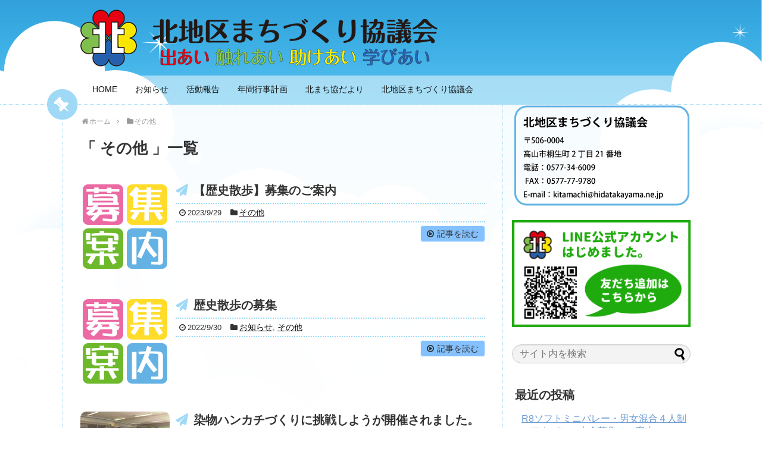

--- FILE ---
content_type: text/html; charset=UTF-8
request_url: http://kitamachikyo.com/category/other/
body_size: 8791
content:
<!DOCTYPE html>
<html lang="ja">
<head>
<meta charset="UTF-8">
  <meta name="viewport" content="width=1280, maximum-scale=1, user-scalable=yes">
<link rel="alternate" type="application/rss+xml" title="北地区まちづくり協議会 RSS Feed" href="https://kitamachikyo.com/feed/" />
<link rel="pingback" href="http://kitamachikyo.com/wp/xmlrpc.php" />
<meta name="description" content="「その他」の記事一覧です。" />
<meta name="keywords" content="その他,ブログ,記事一覧" />

<title>その他  |  北地区まちづくり協議会</title>
<meta name='robots' content='max-image-preview:large' />
<link rel="alternate" type="application/rss+xml" title="北地区まちづくり協議会 &raquo; フィード" href="https://kitamachikyo.com/feed/" />
<link rel="alternate" type="application/rss+xml" title="北地区まちづくり協議会 &raquo; コメントフィード" href="https://kitamachikyo.com/comments/feed/" />
<link rel="alternate" type="application/rss+xml" title="北地区まちづくり協議会 &raquo; その他 カテゴリーのフィード" href="https://kitamachikyo.com/category/other/feed/" />
<style id='wp-img-auto-sizes-contain-inline-css' type='text/css'>
img:is([sizes=auto i],[sizes^="auto," i]){contain-intrinsic-size:3000px 1500px}
/*# sourceURL=wp-img-auto-sizes-contain-inline-css */
</style>
<link rel='stylesheet' id='simplicity-style-css' href='http://kitamachikyo.com/wp/wp-content/themes/simplicity2/style.css' type='text/css' media='all' />
<link rel='stylesheet' id='skin-style-css' href='http://kitamachikyo.com/wp/wp-content/themes/simplicity2/skins/flower-pop/style.css' type='text/css' media='all' />
<link rel='stylesheet' id='font-awesome-style-css' href='http://kitamachikyo.com/wp/wp-content/themes/simplicity2/webfonts/css/font-awesome.min.css' type='text/css' media='all' />
<link rel='stylesheet' id='icomoon-style-css' href='http://kitamachikyo.com/wp/wp-content/themes/simplicity2/webfonts/icomoon/style.css' type='text/css' media='all' />
<link rel='stylesheet' id='extension-style-css' href='http://kitamachikyo.com/wp/wp-content/themes/simplicity2/css/extension.css' type='text/css' media='all' />
<style id='extension-style-inline-css' type='text/css'>
#s{border-radius:25px;background-color:#f3f3f3}#s:focus{outline:0}#header .alignleft{margin-right:30px;max-width:none} .entry-thumb img,.related-entry-thumb img,.widget_new_entries ul li img,.widget_new_popular ul li img,.widget_popular_ranking ul li img,#prev-next img,.widget_new_entries .new-entrys-large .new-entry img{border-radius:10px}@media screen and (max-width:639px){.article br{display:block}}
/*# sourceURL=extension-style-inline-css */
</style>
<link rel='stylesheet' id='child-style-css' href='http://kitamachikyo.com/wp/wp-content/themes/simplicity2-child/style.css' type='text/css' media='all' />
<link rel='stylesheet' id='print-style-css' href='http://kitamachikyo.com/wp/wp-content/themes/simplicity2/css/print.css' type='text/css' media='print' />
<style id='wp-emoji-styles-inline-css' type='text/css'>

	img.wp-smiley, img.emoji {
		display: inline !important;
		border: none !important;
		box-shadow: none !important;
		height: 1em !important;
		width: 1em !important;
		margin: 0 0.07em !important;
		vertical-align: -0.1em !important;
		background: none !important;
		padding: 0 !important;
	}
/*# sourceURL=wp-emoji-styles-inline-css */
</style>
<link rel='stylesheet' id='wp-block-library-css' href='http://kitamachikyo.com/wp/wp-includes/css/dist/block-library/style.min.css' type='text/css' media='all' />
<style id='global-styles-inline-css' type='text/css'>
:root{--wp--preset--aspect-ratio--square: 1;--wp--preset--aspect-ratio--4-3: 4/3;--wp--preset--aspect-ratio--3-4: 3/4;--wp--preset--aspect-ratio--3-2: 3/2;--wp--preset--aspect-ratio--2-3: 2/3;--wp--preset--aspect-ratio--16-9: 16/9;--wp--preset--aspect-ratio--9-16: 9/16;--wp--preset--color--black: #000000;--wp--preset--color--cyan-bluish-gray: #abb8c3;--wp--preset--color--white: #ffffff;--wp--preset--color--pale-pink: #f78da7;--wp--preset--color--vivid-red: #cf2e2e;--wp--preset--color--luminous-vivid-orange: #ff6900;--wp--preset--color--luminous-vivid-amber: #fcb900;--wp--preset--color--light-green-cyan: #7bdcb5;--wp--preset--color--vivid-green-cyan: #00d084;--wp--preset--color--pale-cyan-blue: #8ed1fc;--wp--preset--color--vivid-cyan-blue: #0693e3;--wp--preset--color--vivid-purple: #9b51e0;--wp--preset--gradient--vivid-cyan-blue-to-vivid-purple: linear-gradient(135deg,rgb(6,147,227) 0%,rgb(155,81,224) 100%);--wp--preset--gradient--light-green-cyan-to-vivid-green-cyan: linear-gradient(135deg,rgb(122,220,180) 0%,rgb(0,208,130) 100%);--wp--preset--gradient--luminous-vivid-amber-to-luminous-vivid-orange: linear-gradient(135deg,rgb(252,185,0) 0%,rgb(255,105,0) 100%);--wp--preset--gradient--luminous-vivid-orange-to-vivid-red: linear-gradient(135deg,rgb(255,105,0) 0%,rgb(207,46,46) 100%);--wp--preset--gradient--very-light-gray-to-cyan-bluish-gray: linear-gradient(135deg,rgb(238,238,238) 0%,rgb(169,184,195) 100%);--wp--preset--gradient--cool-to-warm-spectrum: linear-gradient(135deg,rgb(74,234,220) 0%,rgb(151,120,209) 20%,rgb(207,42,186) 40%,rgb(238,44,130) 60%,rgb(251,105,98) 80%,rgb(254,248,76) 100%);--wp--preset--gradient--blush-light-purple: linear-gradient(135deg,rgb(255,206,236) 0%,rgb(152,150,240) 100%);--wp--preset--gradient--blush-bordeaux: linear-gradient(135deg,rgb(254,205,165) 0%,rgb(254,45,45) 50%,rgb(107,0,62) 100%);--wp--preset--gradient--luminous-dusk: linear-gradient(135deg,rgb(255,203,112) 0%,rgb(199,81,192) 50%,rgb(65,88,208) 100%);--wp--preset--gradient--pale-ocean: linear-gradient(135deg,rgb(255,245,203) 0%,rgb(182,227,212) 50%,rgb(51,167,181) 100%);--wp--preset--gradient--electric-grass: linear-gradient(135deg,rgb(202,248,128) 0%,rgb(113,206,126) 100%);--wp--preset--gradient--midnight: linear-gradient(135deg,rgb(2,3,129) 0%,rgb(40,116,252) 100%);--wp--preset--font-size--small: 13px;--wp--preset--font-size--medium: 20px;--wp--preset--font-size--large: 36px;--wp--preset--font-size--x-large: 42px;--wp--preset--spacing--20: 0.44rem;--wp--preset--spacing--30: 0.67rem;--wp--preset--spacing--40: 1rem;--wp--preset--spacing--50: 1.5rem;--wp--preset--spacing--60: 2.25rem;--wp--preset--spacing--70: 3.38rem;--wp--preset--spacing--80: 5.06rem;--wp--preset--shadow--natural: 6px 6px 9px rgba(0, 0, 0, 0.2);--wp--preset--shadow--deep: 12px 12px 50px rgba(0, 0, 0, 0.4);--wp--preset--shadow--sharp: 6px 6px 0px rgba(0, 0, 0, 0.2);--wp--preset--shadow--outlined: 6px 6px 0px -3px rgb(255, 255, 255), 6px 6px rgb(0, 0, 0);--wp--preset--shadow--crisp: 6px 6px 0px rgb(0, 0, 0);}:where(.is-layout-flex){gap: 0.5em;}:where(.is-layout-grid){gap: 0.5em;}body .is-layout-flex{display: flex;}.is-layout-flex{flex-wrap: wrap;align-items: center;}.is-layout-flex > :is(*, div){margin: 0;}body .is-layout-grid{display: grid;}.is-layout-grid > :is(*, div){margin: 0;}:where(.wp-block-columns.is-layout-flex){gap: 2em;}:where(.wp-block-columns.is-layout-grid){gap: 2em;}:where(.wp-block-post-template.is-layout-flex){gap: 1.25em;}:where(.wp-block-post-template.is-layout-grid){gap: 1.25em;}.has-black-color{color: var(--wp--preset--color--black) !important;}.has-cyan-bluish-gray-color{color: var(--wp--preset--color--cyan-bluish-gray) !important;}.has-white-color{color: var(--wp--preset--color--white) !important;}.has-pale-pink-color{color: var(--wp--preset--color--pale-pink) !important;}.has-vivid-red-color{color: var(--wp--preset--color--vivid-red) !important;}.has-luminous-vivid-orange-color{color: var(--wp--preset--color--luminous-vivid-orange) !important;}.has-luminous-vivid-amber-color{color: var(--wp--preset--color--luminous-vivid-amber) !important;}.has-light-green-cyan-color{color: var(--wp--preset--color--light-green-cyan) !important;}.has-vivid-green-cyan-color{color: var(--wp--preset--color--vivid-green-cyan) !important;}.has-pale-cyan-blue-color{color: var(--wp--preset--color--pale-cyan-blue) !important;}.has-vivid-cyan-blue-color{color: var(--wp--preset--color--vivid-cyan-blue) !important;}.has-vivid-purple-color{color: var(--wp--preset--color--vivid-purple) !important;}.has-black-background-color{background-color: var(--wp--preset--color--black) !important;}.has-cyan-bluish-gray-background-color{background-color: var(--wp--preset--color--cyan-bluish-gray) !important;}.has-white-background-color{background-color: var(--wp--preset--color--white) !important;}.has-pale-pink-background-color{background-color: var(--wp--preset--color--pale-pink) !important;}.has-vivid-red-background-color{background-color: var(--wp--preset--color--vivid-red) !important;}.has-luminous-vivid-orange-background-color{background-color: var(--wp--preset--color--luminous-vivid-orange) !important;}.has-luminous-vivid-amber-background-color{background-color: var(--wp--preset--color--luminous-vivid-amber) !important;}.has-light-green-cyan-background-color{background-color: var(--wp--preset--color--light-green-cyan) !important;}.has-vivid-green-cyan-background-color{background-color: var(--wp--preset--color--vivid-green-cyan) !important;}.has-pale-cyan-blue-background-color{background-color: var(--wp--preset--color--pale-cyan-blue) !important;}.has-vivid-cyan-blue-background-color{background-color: var(--wp--preset--color--vivid-cyan-blue) !important;}.has-vivid-purple-background-color{background-color: var(--wp--preset--color--vivid-purple) !important;}.has-black-border-color{border-color: var(--wp--preset--color--black) !important;}.has-cyan-bluish-gray-border-color{border-color: var(--wp--preset--color--cyan-bluish-gray) !important;}.has-white-border-color{border-color: var(--wp--preset--color--white) !important;}.has-pale-pink-border-color{border-color: var(--wp--preset--color--pale-pink) !important;}.has-vivid-red-border-color{border-color: var(--wp--preset--color--vivid-red) !important;}.has-luminous-vivid-orange-border-color{border-color: var(--wp--preset--color--luminous-vivid-orange) !important;}.has-luminous-vivid-amber-border-color{border-color: var(--wp--preset--color--luminous-vivid-amber) !important;}.has-light-green-cyan-border-color{border-color: var(--wp--preset--color--light-green-cyan) !important;}.has-vivid-green-cyan-border-color{border-color: var(--wp--preset--color--vivid-green-cyan) !important;}.has-pale-cyan-blue-border-color{border-color: var(--wp--preset--color--pale-cyan-blue) !important;}.has-vivid-cyan-blue-border-color{border-color: var(--wp--preset--color--vivid-cyan-blue) !important;}.has-vivid-purple-border-color{border-color: var(--wp--preset--color--vivid-purple) !important;}.has-vivid-cyan-blue-to-vivid-purple-gradient-background{background: var(--wp--preset--gradient--vivid-cyan-blue-to-vivid-purple) !important;}.has-light-green-cyan-to-vivid-green-cyan-gradient-background{background: var(--wp--preset--gradient--light-green-cyan-to-vivid-green-cyan) !important;}.has-luminous-vivid-amber-to-luminous-vivid-orange-gradient-background{background: var(--wp--preset--gradient--luminous-vivid-amber-to-luminous-vivid-orange) !important;}.has-luminous-vivid-orange-to-vivid-red-gradient-background{background: var(--wp--preset--gradient--luminous-vivid-orange-to-vivid-red) !important;}.has-very-light-gray-to-cyan-bluish-gray-gradient-background{background: var(--wp--preset--gradient--very-light-gray-to-cyan-bluish-gray) !important;}.has-cool-to-warm-spectrum-gradient-background{background: var(--wp--preset--gradient--cool-to-warm-spectrum) !important;}.has-blush-light-purple-gradient-background{background: var(--wp--preset--gradient--blush-light-purple) !important;}.has-blush-bordeaux-gradient-background{background: var(--wp--preset--gradient--blush-bordeaux) !important;}.has-luminous-dusk-gradient-background{background: var(--wp--preset--gradient--luminous-dusk) !important;}.has-pale-ocean-gradient-background{background: var(--wp--preset--gradient--pale-ocean) !important;}.has-electric-grass-gradient-background{background: var(--wp--preset--gradient--electric-grass) !important;}.has-midnight-gradient-background{background: var(--wp--preset--gradient--midnight) !important;}.has-small-font-size{font-size: var(--wp--preset--font-size--small) !important;}.has-medium-font-size{font-size: var(--wp--preset--font-size--medium) !important;}.has-large-font-size{font-size: var(--wp--preset--font-size--large) !important;}.has-x-large-font-size{font-size: var(--wp--preset--font-size--x-large) !important;}
/*# sourceURL=global-styles-inline-css */
</style>

<style id='classic-theme-styles-inline-css' type='text/css'>
/*! This file is auto-generated */
.wp-block-button__link{color:#fff;background-color:#32373c;border-radius:9999px;box-shadow:none;text-decoration:none;padding:calc(.667em + 2px) calc(1.333em + 2px);font-size:1.125em}.wp-block-file__button{background:#32373c;color:#fff;text-decoration:none}
/*# sourceURL=/wp-includes/css/classic-themes.min.css */
</style>
<link rel='stylesheet' id='wpdm-fonticon-css' href='http://kitamachikyo.com/wp/wp-content/plugins/download-manager/assets/wpdm-iconfont/css/wpdm-icons.css' type='text/css' media='all' />
<link rel='stylesheet' id='wpdm-front-css' href='http://kitamachikyo.com/wp/wp-content/plugins/download-manager/assets/css/front.min.css' type='text/css' media='all' />
<script type="text/javascript" src="http://kitamachikyo.com/wp/wp-includes/js/jquery/jquery.min.js" id="jquery-core-js"></script>
<script type="text/javascript" src="http://kitamachikyo.com/wp/wp-includes/js/jquery/jquery-migrate.min.js" id="jquery-migrate-js"></script>
<script type="text/javascript" src="http://kitamachikyo.com/wp/wp-content/plugins/download-manager/assets/js/wpdm.min.js" id="wpdm-frontend-js-js"></script>
<script type="text/javascript" id="wpdm-frontjs-js-extra">
/* <![CDATA[ */
var wpdm_url = {"home":"https://kitamachikyo.com/","site":"http://kitamachikyo.com/wp/","ajax":"https://kitamachikyo.com/wp/wp-admin/admin-ajax.php"};
var wpdm_js = {"spinner":"\u003Ci class=\"wpdm-icon wpdm-sun wpdm-spin\"\u003E\u003C/i\u003E","client_id":"90d475a20fb844e0b0a0f92a1ebbe5cd"};
var wpdm_strings = {"pass_var":"\u30d1\u30b9\u30ef\u30fc\u30c9\u78ba\u8a8d\u5b8c\u4e86 !","pass_var_q":"\u30c0\u30a6\u30f3\u30ed\u30fc\u30c9\u3092\u958b\u59cb\u3059\u308b\u306b\u306f\u3001\u6b21\u306e\u30dc\u30bf\u30f3\u3092\u30af\u30ea\u30c3\u30af\u3057\u3066\u304f\u3060\u3055\u3044\u3002","start_dl":"\u30c0\u30a6\u30f3\u30ed\u30fc\u30c9\u958b\u59cb"};
//# sourceURL=wpdm-frontjs-js-extra
/* ]]> */
</script>
<script type="text/javascript" src="http://kitamachikyo.com/wp/wp-content/plugins/download-manager/assets/js/front.min.js" id="wpdm-frontjs-js"></script>
<link rel="shortcut icon" type="image/x-icon" href="http://kitamachikyo.com/wp/wp-content/uploads/2017/06/icon.png" />
<link rel="icon" href="https://kitamachikyo.com/wp/wp-content/uploads/2017/06/cropped-icon-32x32.png" sizes="32x32" />
<link rel="icon" href="https://kitamachikyo.com/wp/wp-content/uploads/2017/06/cropped-icon-192x192.png" sizes="192x192" />
<link rel="apple-touch-icon" href="https://kitamachikyo.com/wp/wp-content/uploads/2017/06/cropped-icon-180x180.png" />
<meta name="msapplication-TileImage" content="https://kitamachikyo.com/wp/wp-content/uploads/2017/06/cropped-icon-270x270.png" />
<meta name="generator" content="WordPress Download Manager 3.3.39" />
                <style>
        /* WPDM Link Template Styles */        </style>
                <style>

            :root {
                --color-primary: #4a8eff;
                --color-primary-rgb: 74, 142, 255;
                --color-primary-hover: #5998ff;
                --color-primary-active: #3281ff;
                --clr-sec: #6c757d;
                --clr-sec-rgb: 108, 117, 125;
                --clr-sec-hover: #6c757d;
                --clr-sec-active: #6c757d;
                --color-secondary: #6c757d;
                --color-secondary-rgb: 108, 117, 125;
                --color-secondary-hover: #6c757d;
                --color-secondary-active: #6c757d;
                --color-success: #018e11;
                --color-success-rgb: 1, 142, 17;
                --color-success-hover: #0aad01;
                --color-success-active: #0c8c01;
                --color-info: #2CA8FF;
                --color-info-rgb: 44, 168, 255;
                --color-info-hover: #2CA8FF;
                --color-info-active: #2CA8FF;
                --color-warning: #FFB236;
                --color-warning-rgb: 255, 178, 54;
                --color-warning-hover: #FFB236;
                --color-warning-active: #FFB236;
                --color-danger: #ff5062;
                --color-danger-rgb: 255, 80, 98;
                --color-danger-hover: #ff5062;
                --color-danger-active: #ff5062;
                --color-green: #30b570;
                --color-blue: #0073ff;
                --color-purple: #8557D3;
                --color-red: #ff5062;
                --color-muted: rgba(69, 89, 122, 0.6);
                --wpdm-font: "Sen", -apple-system, BlinkMacSystemFont, "Segoe UI", Roboto, Helvetica, Arial, sans-serif, "Apple Color Emoji", "Segoe UI Emoji", "Segoe UI Symbol";
            }

            .wpdm-download-link.btn.btn-primary {
                border-radius: 4px;
            }


        </style>
        </head>
  <body class="archive category category-other category-1 wp-theme-simplicity2 wp-child-theme-simplicity2-child metaslider-plugin" itemscope itemtype="http://schema.org/WebPage">
    <div id="container">

      <!-- header -->
      <header itemscope itemtype="http://schema.org/WPHeader">
        <div id="header" class="clearfix">
          <div id="header-in">

                        <div id="h-top">
              <!-- モバイルメニュー表示用のボタン -->
<div id="mobile-menu">
  <a id="mobile-menu-toggle" href="#"><span class="fa fa-bars fa-2x"></span></a>
</div>

              <div class="alignleft top-title-catchphrase">
                <!-- サイトのタイトル -->
<p id="site-title" itemscope itemtype="http://schema.org/Organization">
  <a href="https://kitamachikyo.com/"><img src="http://kitamachikyo.com/wp/wp-content/uploads/2017/06/title_logo.png" alt="北地区まちづくり協議会" class="site-title-img" /></a></p>
<!-- サイトの概要 -->
<p id="site-description">
  </p>
              </div>

              <div class="alignright top-sns-follows">
                              </div>

            </div><!-- /#h-top -->
          </div><!-- /#header-in -->
        </div><!-- /#header -->
      </header>

      <!-- Navigation -->
<nav itemscope itemtype="http://schema.org/SiteNavigationElement">
  <div id="navi">
      	<div id="navi-in">
      <div class="menu-menu01-container"><ul id="menu-menu01" class="menu"><li id="menu-item-244" class="menu-item menu-item-type-custom menu-item-object-custom menu-item-244"><a href="https://kitamachikyo.com/">HOME</a></li>
<li id="menu-item-56" class="menu-item menu-item-type-taxonomy menu-item-object-category menu-item-56"><a href="https://kitamachikyo.com/category/info/">お知らせ</a></li>
<li id="menu-item-57" class="menu-item menu-item-type-taxonomy menu-item-object-category menu-item-57"><a href="https://kitamachikyo.com/category/active/">活動報告</a></li>
<li id="menu-item-58" class="menu-item menu-item-type-post_type menu-item-object-page menu-item-58"><a href="https://kitamachikyo.com/plans/">年間行事計画</a></li>
<li id="menu-item-59" class="menu-item menu-item-type-post_type menu-item-object-page menu-item-has-children menu-item-59"><a href="https://kitamachikyo.com/dayori/">北まち協だより</a>
<ul class="sub-menu">
	<li id="menu-item-61" class="menu-item menu-item-type-post_type menu-item-object-page menu-item-61"><a href="https://kitamachikyo.com/dayori/">最新の北まち協だより</a></li>
	<li id="menu-item-60" class="menu-item menu-item-type-post_type menu-item-object-page menu-item-60"><a href="https://kitamachikyo.com/dayori/backnumber/">バックナンバー</a></li>
</ul>
</li>
<li id="menu-item-62" class="menu-item menu-item-type-post_type menu-item-object-page menu-item-has-children menu-item-62"><a href="https://kitamachikyo.com/kitamachi/">北地区まちづくり協議会</a>
<ul class="sub-menu">
	<li id="menu-item-65" class="menu-item menu-item-type-post_type menu-item-object-page menu-item-65"><a href="https://kitamachikyo.com/kitamachi/policy/">方針</a></li>
	<li id="menu-item-64" class="menu-item menu-item-type-post_type menu-item-object-page menu-item-64"><a href="https://kitamachikyo.com/kitamachi/rule/">規約</a></li>
	<li id="menu-item-63" class="menu-item menu-item-type-post_type menu-item-object-page menu-item-63"><a href="https://kitamachikyo.com/kitamachi/organization/">組織図</a></li>
</ul>
</li>
</ul></div>    </div><!-- /#navi-in -->
  </div><!-- /#navi -->
</nav>
<!-- /Navigation -->
      <!-- 本体部分 -->
      <div id="body">
        <div id="body-in">

          
          <!-- main -->
          <main itemscope itemprop="mainContentOfPage">
            <div id="main" itemscope itemtype="http://schema.org/Blog">


<div id="breadcrumb" class="breadcrumb-category"><div itemtype="http://data-vocabulary.org/Breadcrumb" itemscope="" class="breadcrumb-home"><span class="fa fa-home fa-fw"></span><a href="https://kitamachikyo.com" itemprop="url"><span itemprop="title">ホーム</span></a><span class="sp"><span class="fa fa-angle-right"></span></span></div><div itemtype="http://data-vocabulary.org/Breadcrumb" itemscope=""><span class="fa fa-folder fa-fw"></span><a href="https://kitamachikyo.com/category/other/" itemprop="url"><span itemprop="title">その他</span></a></div></div><!-- /#breadcrumb -->

  <h1 id="archive-title">「
        その他      」一覧  </h1>






<div id="list">
<!-- 記事一覧 -->
<article id="post-1999" class="entry cf entry-card post-1999 post type-post status-publish format-standard has-post-thumbnail category-other">
  <figure class="entry-thumb">
                  <a href="https://kitamachikyo.com/other/1999/" class="entry-image entry-image-link" title="【歴史散歩】募集のご案内"><img width="150" height="150" src="https://kitamachikyo.com/wp/wp-content/uploads/2017/06/ec_bosyu.png" class="entry-thumnail wp-post-image" alt="【歴史散歩】募集のご案内" decoding="async" srcset="https://kitamachikyo.com/wp/wp-content/uploads/2017/06/ec_bosyu.png 150w, https://kitamachikyo.com/wp/wp-content/uploads/2017/06/ec_bosyu-100x100.png 100w" sizes="(max-width: 150px) 100vw, 150px" /></a>
            </figure><!-- /.entry-thumb -->

  <div class="entry-card-content">
  <header>
    <h2><a href="https://kitamachikyo.com/other/1999/" class="entry-title entry-title-link" title="【歴史散歩】募集のご案内">【歴史散歩】募集のご案内</a></h2>
    <p class="post-meta">
            <span class="post-date"><span class="fa fa-clock-o fa-fw"></span><span class="published">2023/9/29</span></span>
      
      <span class="category"><span class="fa fa-folder fa-fw"></span><a href="https://kitamachikyo.com/category/other/" rel="category tag">その他</a></span>

      
      
    </p><!-- /.post-meta -->
      </header>
  <p class="entry-snippet"></p>

    <footer>
    <p class="entry-read"><a href="https://kitamachikyo.com/other/1999/" class="entry-read-link">記事を読む</a></p>
  </footer>
  
</div><!-- /.entry-card-content -->
</article><article id="post-1915" class="entry cf entry-card post-1915 post type-post status-publish format-standard has-post-thumbnail category-info category-other">
  <figure class="entry-thumb">
                  <a href="https://kitamachikyo.com/other/1915/" class="entry-image entry-image-link" title="歴史散歩の募集"><img width="150" height="150" src="https://kitamachikyo.com/wp/wp-content/uploads/2017/06/ec_bosyu.png" class="entry-thumnail wp-post-image" alt="歴史散歩の募集" decoding="async" srcset="https://kitamachikyo.com/wp/wp-content/uploads/2017/06/ec_bosyu.png 150w, https://kitamachikyo.com/wp/wp-content/uploads/2017/06/ec_bosyu-100x100.png 100w" sizes="(max-width: 150px) 100vw, 150px" /></a>
            </figure><!-- /.entry-thumb -->

  <div class="entry-card-content">
  <header>
    <h2><a href="https://kitamachikyo.com/other/1915/" class="entry-title entry-title-link" title="歴史散歩の募集">歴史散歩の募集</a></h2>
    <p class="post-meta">
            <span class="post-date"><span class="fa fa-clock-o fa-fw"></span><span class="published">2022/9/30</span></span>
      
      <span class="category"><span class="fa fa-folder fa-fw"></span><a href="https://kitamachikyo.com/category/info/" rel="category tag">お知らせ</a><span class="category-separator">, </span><a href="https://kitamachikyo.com/category/other/" rel="category tag">その他</a></span>

      
      
    </p><!-- /.post-meta -->
      </header>
  <p class="entry-snippet"></p>

    <footer>
    <p class="entry-read"><a href="https://kitamachikyo.com/other/1915/" class="entry-read-link">記事を読む</a></p>
  </footer>
  
</div><!-- /.entry-card-content -->
</article><article id="post-543" class="entry cf entry-card post-543 post type-post status-publish format-standard has-post-thumbnail category-other category-active">
  <figure class="entry-thumb">
                  <a href="https://kitamachikyo.com/other/543/" class="entry-image entry-image-link" title="染物ハンカチづくりに挑戦しようが開催されました。"><img width="150" height="150" src="https://kitamachikyo.com/wp/wp-content/uploads/2017/10/CIMG1079-150x150.jpg" class="entry-thumnail wp-post-image" alt="染物ハンカチづくりに挑戦しようが開催されました。" decoding="async" srcset="https://kitamachikyo.com/wp/wp-content/uploads/2017/10/CIMG1079-150x150.jpg 150w, https://kitamachikyo.com/wp/wp-content/uploads/2017/10/CIMG1079-100x100.jpg 100w" sizes="(max-width: 150px) 100vw, 150px" /></a>
            </figure><!-- /.entry-thumb -->

  <div class="entry-card-content">
  <header>
    <h2><a href="https://kitamachikyo.com/other/543/" class="entry-title entry-title-link" title="染物ハンカチづくりに挑戦しようが開催されました。">染物ハンカチづくりに挑戦しようが開催されました。</a></h2>
    <p class="post-meta">
            <span class="post-date"><span class="fa fa-clock-o fa-fw"></span><span class="published">2017/10/10</span></span>
      
      <span class="category"><span class="fa fa-folder fa-fw"></span><a href="https://kitamachikyo.com/category/other/" rel="category tag">その他</a><span class="category-separator">, </span><a href="https://kitamachikyo.com/category/active/" rel="category tag">活動報告</a></span>

      
      
    </p><!-- /.post-meta -->
      </header>
  <p class="entry-snippet">９月３０日に約９０名の親子が参加されました。
講師の柚原雅樹先生より染物の講義を受けた後、
ハン...</p>

    <footer>
    <p class="entry-read"><a href="https://kitamachikyo.com/other/543/" class="entry-read-link">記事を読む</a></p>
  </footer>
  
</div><!-- /.entry-card-content -->
</article>  <div class="clear"></div>
</div><!-- /#list -->




            </div><!-- /#main -->
          </main>
        <!-- sidebar -->
<div id="sidebar" role="complementary">
    
  <div id="sidebar-widget">
  <!-- ウイジェット -->
  <aside id="widget_sp_image-2" class="widget widget_sp_image"><img width="300" height="170" class="attachment-full" style="max-width: 100%;" src="https://kitamachikyo.com/wp/wp-content/uploads/2017/06/profile.png" /></aside><aside id="widget_sp_image-3" class="widget widget_sp_image"><img width="300" height="180" class="attachment-300x180" style="max-width: 100%;" src="http://kitamachikyo.com/wp/wp-content/uploads/2022/01/line_qr.png" /></aside><aside id="search-2" class="widget widget_search"><form method="get" id="searchform" action="https://kitamachikyo.com/">
	<input type="text" placeholder="サイト内を検索" name="s" id="s">
	<input type="submit" id="searchsubmit" value="">
</form></aside>
		<aside id="recent-posts-2" class="widget widget_recent_entries">
		<h3 class="widget_title sidebar_widget_title">最近の投稿</h3>
		<ul>
											<li>
					<a href="https://kitamachikyo.com/info/2097/">R8ソフトミニバレー・男女混合４人制ソフトバレー大会募集のご案内</a>
									</li>
											<li>
					<a href="https://kitamachikyo.com/info/2047/">ソフトミニバレー・男女混合４人制ソフトバレー大会募集のご案内</a>
									</li>
											<li>
					<a href="https://kitamachikyo.com/info/2042/">『北まちふれあいマーケット』出店者募集のご案内</a>
									</li>
											<li>
					<a href="https://kitamachikyo.com/info/2037/">『ワイワイカフェ』募集のご案内</a>
									</li>
											<li>
					<a href="https://kitamachikyo.com/info/2034/">「グランドゴルフを体験しよう」募集のご案内</a>
									</li>
					</ul>

		</aside><aside id="archives-2" class="widget widget_archive"><h3 class="widget_title sidebar_widget_title">アーカイブ</h3>
			<ul>
					<li><a href='https://kitamachikyo.com/date/2025/12/'>2025年12月</a></li>
	<li><a href='https://kitamachikyo.com/date/2024/12/'>2024年12月</a></li>
	<li><a href='https://kitamachikyo.com/date/2024/07/'>2024年7月</a></li>
	<li><a href='https://kitamachikyo.com/date/2024/05/'>2024年5月</a></li>
	<li><a href='https://kitamachikyo.com/date/2023/10/'>2023年10月</a></li>
	<li><a href='https://kitamachikyo.com/date/2023/09/'>2023年9月</a></li>
	<li><a href='https://kitamachikyo.com/date/2023/07/'>2023年7月</a></li>
	<li><a href='https://kitamachikyo.com/date/2023/06/'>2023年6月</a></li>
	<li><a href='https://kitamachikyo.com/date/2023/05/'>2023年5月</a></li>
	<li><a href='https://kitamachikyo.com/date/2023/04/'>2023年4月</a></li>
	<li><a href='https://kitamachikyo.com/date/2022/12/'>2022年12月</a></li>
	<li><a href='https://kitamachikyo.com/date/2022/10/'>2022年10月</a></li>
	<li><a href='https://kitamachikyo.com/date/2022/09/'>2022年9月</a></li>
	<li><a href='https://kitamachikyo.com/date/2022/08/'>2022年8月</a></li>
	<li><a href='https://kitamachikyo.com/date/2022/07/'>2022年7月</a></li>
	<li><a href='https://kitamachikyo.com/date/2022/05/'>2022年5月</a></li>
	<li><a href='https://kitamachikyo.com/date/2022/04/'>2022年4月</a></li>
	<li><a href='https://kitamachikyo.com/date/2021/10/'>2021年10月</a></li>
	<li><a href='https://kitamachikyo.com/date/2021/07/'>2021年7月</a></li>
	<li><a href='https://kitamachikyo.com/date/2021/06/'>2021年6月</a></li>
	<li><a href='https://kitamachikyo.com/date/2021/05/'>2021年5月</a></li>
	<li><a href='https://kitamachikyo.com/date/2021/04/'>2021年4月</a></li>
	<li><a href='https://kitamachikyo.com/date/2020/12/'>2020年12月</a></li>
	<li><a href='https://kitamachikyo.com/date/2020/10/'>2020年10月</a></li>
	<li><a href='https://kitamachikyo.com/date/2020/09/'>2020年9月</a></li>
	<li><a href='https://kitamachikyo.com/date/2020/08/'>2020年8月</a></li>
	<li><a href='https://kitamachikyo.com/date/2020/06/'>2020年6月</a></li>
	<li><a href='https://kitamachikyo.com/date/2020/04/'>2020年4月</a></li>
	<li><a href='https://kitamachikyo.com/date/2019/11/'>2019年11月</a></li>
	<li><a href='https://kitamachikyo.com/date/2019/09/'>2019年9月</a></li>
	<li><a href='https://kitamachikyo.com/date/2019/07/'>2019年7月</a></li>
	<li><a href='https://kitamachikyo.com/date/2019/06/'>2019年6月</a></li>
	<li><a href='https://kitamachikyo.com/date/2019/02/'>2019年2月</a></li>
	<li><a href='https://kitamachikyo.com/date/2019/01/'>2019年1月</a></li>
	<li><a href='https://kitamachikyo.com/date/2018/12/'>2018年12月</a></li>
	<li><a href='https://kitamachikyo.com/date/2018/11/'>2018年11月</a></li>
	<li><a href='https://kitamachikyo.com/date/2018/10/'>2018年10月</a></li>
	<li><a href='https://kitamachikyo.com/date/2018/09/'>2018年9月</a></li>
	<li><a href='https://kitamachikyo.com/date/2018/08/'>2018年8月</a></li>
	<li><a href='https://kitamachikyo.com/date/2018/07/'>2018年7月</a></li>
	<li><a href='https://kitamachikyo.com/date/2018/06/'>2018年6月</a></li>
	<li><a href='https://kitamachikyo.com/date/2018/05/'>2018年5月</a></li>
	<li><a href='https://kitamachikyo.com/date/2018/03/'>2018年3月</a></li>
	<li><a href='https://kitamachikyo.com/date/2018/02/'>2018年2月</a></li>
	<li><a href='https://kitamachikyo.com/date/2017/12/'>2017年12月</a></li>
	<li><a href='https://kitamachikyo.com/date/2017/11/'>2017年11月</a></li>
	<li><a href='https://kitamachikyo.com/date/2017/10/'>2017年10月</a></li>
	<li><a href='https://kitamachikyo.com/date/2017/09/'>2017年9月</a></li>
	<li><a href='https://kitamachikyo.com/date/2017/08/'>2017年8月</a></li>
	<li><a href='https://kitamachikyo.com/date/2017/07/'>2017年7月</a></li>
	<li><a href='https://kitamachikyo.com/date/2017/06/'>2017年6月</a></li>
			</ul>

			</aside>  </div>

  
</div><!-- /#sidebar -->
        </div><!-- /#body-in -->
      </div><!-- /#body -->

      <!-- footer -->
      <footer itemscope itemtype="http://schema.org/WPFooter">
        <div id="footer" class="main-footer">
          <div id="footer-in">

            
          <div class="clear"></div>
            <div id="copyright" class="wrapper">
                            <div class="credit">
                &copy; 2025  <a href="https://kitamachikyo.com">北地区まちづくり協議会</a>              </div>

                          </div>
        </div><!-- /#footer-in -->
        </div><!-- /#footer -->
      </footer>
      <div id="page-top">
      <a id="move-page-top"><span class="fa fa-angle-double-up fa-2x"></span></a>
  
</div>
          </div><!-- /#container -->
    <script type="speculationrules">
{"prefetch":[{"source":"document","where":{"and":[{"href_matches":"/*"},{"not":{"href_matches":["/wp/wp-*.php","/wp/wp-admin/*","/wp/wp-content/uploads/*","/wp/wp-content/*","/wp/wp-content/plugins/*","/wp/wp-content/themes/simplicity2-child/*","/wp/wp-content/themes/simplicity2/*","/*\\?(.+)"]}},{"not":{"selector_matches":"a[rel~=\"nofollow\"]"}},{"not":{"selector_matches":".no-prefetch, .no-prefetch a"}}]},"eagerness":"conservative"}]}
</script>
            <script>
                const abmsg = "We noticed an ad blocker. Consider whitelisting us to support the site ❤️";
                const abmsgd = "download";
                const iswpdmpropage = 0;
                jQuery(function($){

                    
                });
            </script>
            <div id="fb-root"></div>
            <script src="http://kitamachikyo.com/wp/wp-content/themes/simplicity2/javascript.js" defer></script>
<script src="http://kitamachikyo.com/wp/wp-content/themes/simplicity2-child/javascript.js" defer></script>
<script type="text/javascript" src="http://kitamachikyo.com/wp/wp-includes/js/dist/hooks.min.js" id="wp-hooks-js"></script>
<script type="text/javascript" src="http://kitamachikyo.com/wp/wp-includes/js/dist/i18n.min.js" id="wp-i18n-js"></script>
<script type="text/javascript" id="wp-i18n-js-after">
/* <![CDATA[ */
wp.i18n.setLocaleData( { 'text direction\u0004ltr': [ 'ltr' ] } );
//# sourceURL=wp-i18n-js-after
/* ]]> */
</script>
<script type="text/javascript" src="http://kitamachikyo.com/wp/wp-includes/js/jquery/jquery.form.min.js" id="jquery-form-js"></script>
<script id="wp-emoji-settings" type="application/json">
{"baseUrl":"https://s.w.org/images/core/emoji/17.0.2/72x72/","ext":".png","svgUrl":"https://s.w.org/images/core/emoji/17.0.2/svg/","svgExt":".svg","source":{"concatemoji":"http://kitamachikyo.com/wp/wp-includes/js/wp-emoji-release.min.js"}}
</script>
<script type="module">
/* <![CDATA[ */
/*! This file is auto-generated */
const a=JSON.parse(document.getElementById("wp-emoji-settings").textContent),o=(window._wpemojiSettings=a,"wpEmojiSettingsSupports"),s=["flag","emoji"];function i(e){try{var t={supportTests:e,timestamp:(new Date).valueOf()};sessionStorage.setItem(o,JSON.stringify(t))}catch(e){}}function c(e,t,n){e.clearRect(0,0,e.canvas.width,e.canvas.height),e.fillText(t,0,0);t=new Uint32Array(e.getImageData(0,0,e.canvas.width,e.canvas.height).data);e.clearRect(0,0,e.canvas.width,e.canvas.height),e.fillText(n,0,0);const a=new Uint32Array(e.getImageData(0,0,e.canvas.width,e.canvas.height).data);return t.every((e,t)=>e===a[t])}function p(e,t){e.clearRect(0,0,e.canvas.width,e.canvas.height),e.fillText(t,0,0);var n=e.getImageData(16,16,1,1);for(let e=0;e<n.data.length;e++)if(0!==n.data[e])return!1;return!0}function u(e,t,n,a){switch(t){case"flag":return n(e,"\ud83c\udff3\ufe0f\u200d\u26a7\ufe0f","\ud83c\udff3\ufe0f\u200b\u26a7\ufe0f")?!1:!n(e,"\ud83c\udde8\ud83c\uddf6","\ud83c\udde8\u200b\ud83c\uddf6")&&!n(e,"\ud83c\udff4\udb40\udc67\udb40\udc62\udb40\udc65\udb40\udc6e\udb40\udc67\udb40\udc7f","\ud83c\udff4\u200b\udb40\udc67\u200b\udb40\udc62\u200b\udb40\udc65\u200b\udb40\udc6e\u200b\udb40\udc67\u200b\udb40\udc7f");case"emoji":return!a(e,"\ud83e\u1fac8")}return!1}function f(e,t,n,a){let r;const o=(r="undefined"!=typeof WorkerGlobalScope&&self instanceof WorkerGlobalScope?new OffscreenCanvas(300,150):document.createElement("canvas")).getContext("2d",{willReadFrequently:!0}),s=(o.textBaseline="top",o.font="600 32px Arial",{});return e.forEach(e=>{s[e]=t(o,e,n,a)}),s}function r(e){var t=document.createElement("script");t.src=e,t.defer=!0,document.head.appendChild(t)}a.supports={everything:!0,everythingExceptFlag:!0},new Promise(t=>{let n=function(){try{var e=JSON.parse(sessionStorage.getItem(o));if("object"==typeof e&&"number"==typeof e.timestamp&&(new Date).valueOf()<e.timestamp+604800&&"object"==typeof e.supportTests)return e.supportTests}catch(e){}return null}();if(!n){if("undefined"!=typeof Worker&&"undefined"!=typeof OffscreenCanvas&&"undefined"!=typeof URL&&URL.createObjectURL&&"undefined"!=typeof Blob)try{var e="postMessage("+f.toString()+"("+[JSON.stringify(s),u.toString(),c.toString(),p.toString()].join(",")+"));",a=new Blob([e],{type:"text/javascript"});const r=new Worker(URL.createObjectURL(a),{name:"wpTestEmojiSupports"});return void(r.onmessage=e=>{i(n=e.data),r.terminate(),t(n)})}catch(e){}i(n=f(s,u,c,p))}t(n)}).then(e=>{for(const n in e)a.supports[n]=e[n],a.supports.everything=a.supports.everything&&a.supports[n],"flag"!==n&&(a.supports.everythingExceptFlag=a.supports.everythingExceptFlag&&a.supports[n]);var t;a.supports.everythingExceptFlag=a.supports.everythingExceptFlag&&!a.supports.flag,a.supports.everything||((t=a.source||{}).concatemoji?r(t.concatemoji):t.wpemoji&&t.twemoji&&(r(t.twemoji),r(t.wpemoji)))});
//# sourceURL=http://kitamachikyo.com/wp/wp-includes/js/wp-emoji-loader.min.js
/* ]]> */
</script>
                

    
  </body>
</html>


--- FILE ---
content_type: text/css
request_url: http://kitamachikyo.com/wp/wp-content/themes/simplicity2-child/style.css
body_size: 2587
content:
@charset "UTF-8";

/*!
Theme Name: Simplicity2 child
Template:   simplicity2
Version:    20161002
*/

/* Simplicity子テーマ用のスタイルを書く */
@charset "UTF-8";

/*!
Theme Name: Simplicity2 child
Template:   simplicity2
Version:    20161002
*/

/* Simplicity子テーマ用のスタイルを書く */
/*******************************
* 固定ページ記事タイトル非表示
********************************/
.type-page h1,
.type-page 
.post-meta{
  display:none;
}
/*******************************
* 記事タイトルを小さく
********************************/
.entry h2 a{
 font-size: 20px;
 line-height: 1.4;
}
/*******************************
* 抜粋記事本文を小さく
********************************/
.entry-snippet{
        font-size:80%
}
/*******************************
* メタ情報の日付を小さく
********************************/
.post-meta,.entry .post-meta a  {
    font-size: 14px;
    line-height: 160%;
}
/*******************************
* スマホ用タイトル小さく
********************************/
@media only screen and (max-width: 480px) {
.entry h2 a{
 font-weight: 700;
 font-size: 0.9rem;
 }
}
/*******************************
* 記事を読むと記事本文の抜粋なし
********************************/
@media only screen and (max-width: 480px) {
.entry-read a{
 display:none;
}
}
/*******************************
* 関連記事の記事を読むを非表示＋点線をつける
********************************/
#main .related-entry {
    border-bottom: 1px dotted #808080;
    padding-bottom: 15px;
}
.related-entry-read a{
 display:none;
}
/*******************************
* 関連記事の記事のアイキャッチ画像を小さく
********************************/
.related-entry-thumb img {
    width: 75px;
    height: 75px;
}
/*******************************
* アイキャッチ画像のマウスオーバー灰色
********************************/
 a:hover img {
  opacity: 0.7;
  filter: alpha(opacity=70);
  -ms-filter: "alpha(opacity=70)";
}
/*******************************
* 全体
********************************/
body{
	background-image: url(http://kitamachikyo.com/wp/wp-content/uploads/2017/06/sky_bg.png);
	background-position: left top;
	background-size: cover;
	background-attachment: fixed;
} 
/*******************************
* グローバルナビメニュー
********************************/
#navi{
	border-bottom: 1px dotted #9FD9F6;
	background-color: rgba( 255, 255, 255, 0.5 );
}
 
#navi ul li a:hover{
	background-color: #9FD9F6;
}
 
#navi ul.sub-menu{
	background-color: #EAF6FD;
}
 
#navi ul.sub-menu li a:hover {
	background-color: #9FD9F6;
}
 
/*******************************
* 記事共通
********************************/
#main{
	border-left: 1px dotted #9FD9F6;
	border-right: 1px dotted #9FD9F6;
}
 
div#main:before{
	font-family: 'FontAwesome';
	content: '\f111';
	color: #9FD9F6;
	font-size: 60px;
	position: absolute;
	top: -30px;
	left: -27px;
}
 
div#main:after{
	font-family: 'FontAwesome';
	content: '\f08d';
	color: #FFF;
	font-size: 30px;
	position: absolute;
	top: -15px;
	left: -11px;
	-webkit-transform:rotate(315deg);
	-moz-transform:rotate(3155deg);
	transform:rotate(315deg);
}
 
/*******************************
* 記事一覧
********************************/
#main .entry{
	border: none !important;
}
 
h2 a.entry-title:before{
	font-family: 'FontAwesome';
	content: '\f1d8';
	color: #9FD9F6;
	margin-right: 10px;
}
 
h2 a.entry-title:hover:before{
	color: #D04255;
}
 
/*******************************
* 個別記事見出し
********************************/
.article h1{
	background-color: #EAF6FD;
}
 
.article h1:before{
	font-family: 'FontAwesome';
	content: '\f111';
	color: #9FD9F6;
	font-size: 52px;
	position: absolute;
	left: -22px;
}
 
.article h1:after{
	font-family: 'FontAwesome';
	content: '\f1d8';
	color: #FFF;
	font-size: 25px;
	position: absolute;
	top: 11px;
	left: -14px;
}
 
.article h2{
	font-size: 22px !important;
	margin: 20px -29px;
	padding: 10px 10px 2px 40px;
	border: none;
	border-bottom: 1px solid #9FD9F6;
	position: relative;
}
 
.article h2:before{
	font-family: 'FontAwesome';
	content: '\f111';
	color: #9FD9F6;
	font-size: 40px;
	position: absolute;
	left: -17px;
}
 
.article h2:after{
	font-family: 'FontAwesome';
	content: '\f0c2';
	color: #FFF;
	font-size: 23px;
	position: absolute;
	top: 10px;
	left: -12px;
}
 
.article h3{
	font-size: 20px;
	margin: 20px -29px;
	padding: 10px 10px 1px 40px;
	border: none;
	border-bottom: 1px dashed #9FD9F6;
	position: relative;
}
 
.article h3:before{
	font-family: 'FontAwesome';
	content: '\f111';
	color: #FFF;
	font-size: 35px;
	position: absolute;
	left: -15px;
}
 
.article h3:after{
	font-family: 'FontAwesome';
	content: '\f10c';
	color: #9FD9F6;
	font-size: 35px;
	position: absolute;
	top: 10px;
	left: -15px;
}
 
.article h4{
	font-size: 18px;
	margin: 20px 0px;
	padding: 0px 10px;
	border: none;
	position: relative;
}
 
.article h4:before{
	font-family: 'FontAwesome';
	content: '\f111';
	color: #9FD9F6;
	font-size: 20px;
	position: absolute;
	left: -38px;
}
 
/*******************************
* 投稿日・カテゴリ
********************************/
.post-meta{
	border-color: #9FD9F6;
}
 
/*******************************
* 続きを読む
********************************/
.entry-read a{
 color:#353535;
 font-size:14px;
 }
a.entry-read-link:before,
.related-entry-read a:before{
	font-family: 'FontAwesome';
	content: '\f01d';
	margin-right: 5px;
}
 
a.entry-read-link,
.related-entry-read a{
	background-color: #84C1FE;
	border: 1px solid #EAF6FD;
}
 
a:hover.entry-read-link,
.related-entry-read a:hover{
	background-color: #9FD9F6;
	border: 1px solid #9FD9F6;
}
 
/*******************************
* 関連記事
********************************/
#related-entries h2{
	font-size: 22px;
	position: relative;
}
 
#related-entries h2:before{
	font-family: 'FontAwesome';
	content: '\f111';
	color: #9FD9F6;
	font-size: 40px;
	position: absolute;
	left: -46px;
}
 
#related-entries h2:after{
	font-family: 'FontAwesome';
	content: '\f0c2';
	color: #FFF;
	font-size: 23px;
	position: absolute;
	left: -41px;
}
 
/*******************************
* コメント
********************************/
#reply-title{
	font-size: 22px;
	position: relative;
}
 
#reply-title:before{
	font-family: 'FontAwesome';
	content: '\f111';
	color: #9FD9F6;
	font-size: 40px;
	position: absolute;
	left: -46px;
}
 
#reply-title:after{
	font-family: 'FontAwesome';
	content: '\f0c2';
	color: #FFF;
	font-size: 23px;
	position: absolute;
	left: -41px;
}
 
/*******************************
* ナビゲーション
********************************/
.navigation a:hover{
  background: #EAF6FD;
}
 
/*******************************
* ページネーション
********************************/
.pagination a:hover{
	background-color: #9FD9F6;
}
 
.pagination li{
	border-bottom: 1px solid #9FD9F6;
}
 
.pagination li.first{
	position: relative;
}
 
.pagination li.first:before{
	font-family: 'FontAwesome';
	content: '\f0c2';
	color: #9FD9F6;
	font-size: 20px;
	position: absolute;
	left: -14px;
	bottom: -10.3px;
}
 
.pagination li.last{
	position: relative;
}
 
.pagination li.last:after{
	font-family: 'FontAwesome';
	content: '\f0c2';
	color: #9FD9F6;
	font-size: 20px;
	position: absolute;
	right: -14px;
	bottom: -10.3px;
}
 
.pagination li:not([class*="current"]) a:hover{
	background-color: #9FD9F6;
}
 
.pagination li.current a{
	background-color: #EAF6FD;
}
 
 
/*******************************
* サイドバー
********************************/
#sidebar aside h3{
	border-bottom: 1px dotted #FDEFF5;
	position: relative;
}
 
#sidebar aside h3:before{
	font-family: 'FontAwesome';
	content: '\f111';
	color: #FFF;
	font-size: 30px;
	position: absolute;
	left: -28px;
}
 
#sidebar aside h3:after{
	font-family: 'FontAwesome';
	content: '\f1db';
	color: #9FD9F6;
	font-size: 30px;
	position: absolute;
	top: 0px;
	left: -28px;
}
 
/*******************************
* フッター
********************************/
#footer{
	border-top: 1px dotted #9FD9F6;
}
 
#footer a{
	color: #6C9BD2;
}
 
#copyright a{
	color: #6C9BD2;
	text-decoration: underline;
}
#keikaku {
  width: 100%;
  border-spacing: 0;
  font-size:14px;
  border-collapse: separate;
  line-height: 140%
}
#keikaku th {
  color: #fff;
  padding: 8px 15px;
  background: #258;
  background:-moz-linear-gradient(rgba(34,85,136,0.7), rgba(34,85,136,0.9) 50%);
  background:-webkit-gradient(linear, 100% 0%, 100% 50%, from(rgba(34,85,136,0.7)), to(rgba(34,85,136,0.9)));
  font-weight: bold;
  border-left:1px solid #258;
  border-top:1px solid #258;
  border-bottom:1px solid #258;
  line-height: 120%;
  text-align: center;
  text-shadow:0 -1px 0 rgba(34,85,136,0.9);
  box-shadow: 0px 1px 1px rgba(255,255,255,0.3) inset;
}
#keikaku th:first-child {
  border-radius: 5px 0 0 0;	
}
#keikaku th:last-child {
  border-radius:0 5px 0 0;
  border-right:1px solid #258;
  box-shadow: 2px 2px 1px rgba(0,0,0,0.1),0px 1px 1px rgba(255,255,255,0.3) inset;
}
#keikaku tr td {
  padding: 8px 10px;
  border-bottom: 1px solid #84b2e0;
  border-left: 1px solid #84b2e0;
  text-align: center;
}
#keikaku tr td:last-child {
  border-right: 1px solid #84b2e0;
  box-shadow: 2px 2px 1px rgba(0,0,0,0.1);
}
#keikaku tr {
  background: #fff;
}
#keikaku tr:nth-child(2n+1) {
  background: #f1f6fc;
}
#keikaku tr:last-child td {
  box-shadow: 2px 2px 1px rgba(0,0,0,0.1);
}
#keikaku tr:last-child td:first-child {
  border-radius: 0 0 0 5px;
}
#keikaku tr:last-child td:last-child {
  border-radius: 0 0 5px 0;
}
#keikaku tr:hover {
  background: #bbd4ee;
  cursor:pointer;
}
/*******************************
* サイドバー　まち協だよりボタン
********************************/
.side_btn1 {
  background: #FF3520;
  border-radius: 15px;
  color: #ffffff;
  font-size: 22px;
  padding: 10px 20px 10px 20px;
  text-decoration: none;
  margin: 20px;
}

.side_btn1:hover {
  background: #FF5A40;
  color: #ffffff;
  text-decoration: none;
}

.side_btn1 .fa-file-pdf-o {
  color: #ffffff;
}

/*******************************
* サイドバー　ご意見・お問い合わせボタン
********************************/
.side_btn2 {
  color: #ffffff;
  font-size: 20px;
  background: #3498db;
  padding: 5px 10px 5px 10px;
  text-decoration: none;
  margin: 25px;
}

.side_btn2:hover {
  background: #3cb0fd;
  color: #ffffff;
  text-decoration: none;
}

.side_btn2 .fa-hand-o-right {
  color: #ffffff;
}

/*******************************
* 規約
********************************/
.kiyaku {
  font-size: 15px;
}

.syou {
  font-size: 17px;
  font-weight: bold;
}

.jyou {
  margin-left:5em;
  margin-top:-1em;
  text-indent:-5em;
}

.jyou2 {
  margin-left:16em;
  margin-top:-1em;
  text-indent:-8em;
}

--- FILE ---
content_type: text/css
request_url: http://kitamachikyo.com/wp/wp-content/themes/simplicity2/css/print.css
body_size: 511
content:
/****************************
印刷用スタイル
****************************/

/*非表示設定*/
#header,
nav,
#breadcrumb,
#sidebar,
#sharebar,
.article .post-meta,
#sns-group-top,
section#under-entry-body,
.page-link,
#sns-group,
.post-tag,
.edit,
.wlw-edit,
.pager,
.widget,
.widget-ad,
.widget-over-article,
.widget-under-article,
.widget-over-sns-buttons,
.widget-under-sns-buttons,
#page-top,
#footer{
  display: none !important;
}

/*コンテナの幅の設定*/
#header, #header-in, #navi, #navi-in, #body-in, #footer-in{
  width: auto !important;
}

#main{
  border-width: 0;
  padding-top: 0;
  padding-bottom: 0;
  width: auto;
  float: none;
}

/*文字の大きさ*/
body,
.article {
    font-size: 11pt;
}
.article h1 {
  font-size: 21.5pt;
}

.article h2 {
  font-size: 18.5pt;
}

.article h3 {
  font-size: 16pt;
}

.article h4,
.article h5,
.article h6 {
  font-size: 14pt;
}

/*引用のマージン対策*/
blockquote{
  margin-left: 0 !important;
  margin-right: 0 !important;
}